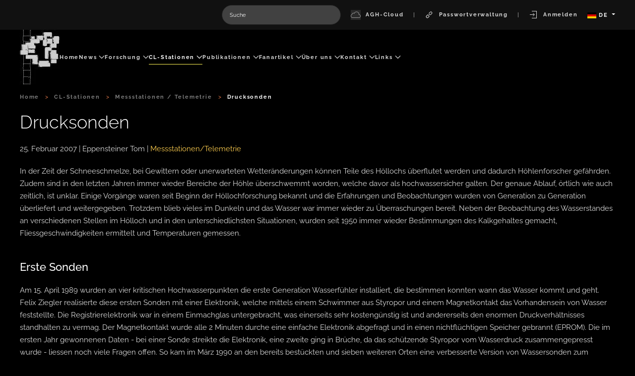

--- FILE ---
content_type: text/html; charset=utf-8
request_url: https://www.hoellochforschung.ch/cl/messstationen-telemetrie/drucksonden
body_size: 10028
content:
<!DOCTYPE html>
<html lang="de-de" dir="ltr">
    <head>
        <meta name="viewport" content="width=device-width, initial-scale=1">
        <link rel="icon" href="/images/agh/logos/agh_favicon.png" sizes="any">
                <link rel="apple-touch-icon" href="/images/agh/logos/apple-touch_icon.png">
        <meta charset="utf-8">
	<meta name="author" content="Eppensteiner Tom">
	<meta name="description" content="Das Hölloch System ist jetzt mehr als 211 km lang.">
	<meta name="generator" content="MYOB">
	<title>AGH – Drucksonden</title>
	<link href="https://www.hoellochforschung.ch/component/finder/search?format=opensearch&amp;Itemid=115" rel="search" title="OpenSearch AGH" type="application/opensearchdescription+xml">
<link href="/media/mod_languages/css/template.min.css?5fcbdc" rel="stylesheet">
	<link href="/media/vendor/joomla-custom-elements/css/joomla-alert.min.css?0.4.1" rel="stylesheet">
	<link href="/media/system/css/joomla-fontawesome.min.css?4.5.32" rel="preload" as="style" onload="this.onload=null;this.rel='stylesheet'">
	<link href="/templates/yootheme/css/theme.12.css?1762563601" rel="stylesheet">
	<link href="/templates/yootheme/css/theme.update.css?4.5.32" rel="stylesheet">
	<link href="/media/plg_system_jcemediabox/css/jcemediabox.min.css?7d30aa8b30a57b85d658fcd54426884a" rel="stylesheet">
<script src="/media/vendor/jquery/js/jquery.min.js?3.7.1"></script>
	<script src="/media/legacy/js/jquery-noconflict.min.js?504da4"></script>
	<script src="/media/vendor/awesomplete/js/awesomplete.min.js?1.1.7" defer></script>
	<script type="application/json" class="joomla-script-options new">{"joomla.jtext":{"JLIB_JS_AJAX_ERROR_OTHER":"Beim Abrufen von JSON-Daten wurde ein HTTP-Statuscode %s zurückgegeben.","JLIB_JS_AJAX_ERROR_PARSE":"Ein Parsing-Fehler trat bei der Verarbeitung der folgenden JSON-Daten auf:<br><code style='color:inherit;white-space:pre-wrap;padding:0;margin:0;border:0;background:inherit;'>%s<\/code>","ERROR":"Fehler","MESSAGE":"Nachricht","NOTICE":"Hinweis","WARNING":"Warnung","JCLOSE":"Schließen","JOK":"OK","JOPEN":"Öffnen"},"finder-search":{"url":"\/component\/finder\/?task=suggestions.suggest&amp;format=json&amp;tmpl=component&amp;Itemid=115"},"bootstrap.dropdown":{".dropdown-toggle":{"flip":true,"boundary":"scrollParent","reference":"toggle","display":"dynamic","popperConfig":true}},"system.paths":{"root":"","rootFull":"https:\/\/www.hoellochforschung.ch\/","base":"","baseFull":"https:\/\/www.hoellochforschung.ch\/"},"csrf.token":"eaeee199470558c619842ba027d60f54"}</script>
	<script src="/media/system/js/core.min.js?a3d8f8"></script>
	<script src="/media/com_finder/js/finder.min.js?755761" type="module"></script>
	<script src="/media/vendor/bootstrap/js/dropdown.min.js?5.3.8" type="module"></script>
	<script src="/media/system/js/messages.min.js?9a4811" type="module"></script>
	<script src="/templates/yootheme/vendor/assets/uikit/dist/js/uikit.min.js?4.5.32"></script>
	<script src="/templates/yootheme/vendor/assets/uikit/dist/js/uikit-icons-fjord.min.js?4.5.32"></script>
	<script src="/templates/yootheme/js/theme.js?4.5.32"></script>
	<script src="/media/plg_system_jcemediabox/js/jcemediabox.min.js?7d30aa8b30a57b85d658fcd54426884a"></script>
	<script type="application/ld+json">{"@context":"https://schema.org","@graph":[{"@type":"Organization","@id":"https://www.hoellochforschung.ch/#/schema/Organization/base","name":"AGH","url":"https://www.hoellochforschung.ch/"},{"@type":"WebSite","@id":"https://www.hoellochforschung.ch/#/schema/WebSite/base","url":"https://www.hoellochforschung.ch/","name":"AGH","publisher":{"@id":"https://www.hoellochforschung.ch/#/schema/Organization/base"},"potentialAction":{"@type":"SearchAction","target":"https://www.hoellochforschung.ch/component/finder/search?q={search_term_string}&amp;Itemid=115","query-input":"required name=search_term_string"}},{"@type":"WebPage","@id":"https://www.hoellochforschung.ch/#/schema/WebPage/base","url":"https://www.hoellochforschung.ch/cl/messstationen-telemetrie/drucksonden","name":"AGH – Drucksonden","description":"Das Hölloch System ist jetzt mehr als 211 km lang.","isPartOf":{"@id":"https://www.hoellochforschung.ch/#/schema/WebSite/base"},"about":{"@id":"https://www.hoellochforschung.ch/#/schema/Organization/base"},"inLanguage":"de-DE"},{"@type":"Article","@id":"https://www.hoellochforschung.ch/#/schema/com_content/article/28","name":"Drucksonden","headline":"Drucksonden","inLanguage":"de-DE","dateCreated":"2007-02-24T23:00:00+00:00","interactionStatistic":{"@type":"InteractionCounter","userInteractionCount":7618},"isPartOf":{"@id":"https://www.hoellochforschung.ch/#/schema/WebPage/base"}}]}</script>
	<script>window.yootheme ||= {}; var $theme = yootheme.theme = {"i18n":{"close":{"label":"Schlie\u00dfen"},"totop":{"label":"Zur\u00fcck nach oben"},"marker":{"label":"\u00d6ffnen"},"navbarToggleIcon":{"label":"Men\u00fc \u00f6ffnen"},"paginationPrevious":{"label":"Vorherige Seite"},"paginationNext":{"label":"N\u00e4chste Seite"},"searchIcon":{"toggle":"Suche \u00f6ffnen","submit":"Suche ausf\u00fchren"},"slider":{"next":"N\u00e4chste Folie","previous":"Vorherige Folie","slideX":"Folie %s","slideLabel":"%s von %s"},"slideshow":{"next":"N\u00e4chste Folie","previous":"Vorherige Folie","slideX":"Folie %s","slideLabel":"%s von %s"},"lightboxPanel":{"next":"N\u00e4chste Folie","previous":"Vorherige Folie","slideLabel":"%s von %s","close":"Schlie\u00dfen"}}};</script>
	<script>jQuery(document).ready(function(){WfMediabox.init({"base":"\/","theme":"light","width":"","height":"","lightbox":0,"shadowbox":0,"icons":1,"overlay":1,"overlay_opacity":0.8,"overlay_color":"#000000","transition_speed":500,"close":2,"labels":{"close":"Schlie\u00dfen","next":"N\u00e4chstes","previous":"Vorheriges","cancel":"Abbrechen","numbers":"{{numbers}}","numbers_count":"{{current}} von {{total}}","download":"PLG_SYSTEM_JCEMEDIABOX_LABEL_DOWNLOAD"},"swipe":true,"expand_on_click":true});});</script>

    </head>
    <body class="">

        <div class="uk-hidden-visually uk-notification uk-notification-top-left uk-width-auto">
            <div class="uk-notification-message">
                <a href="#tm-main" class="uk-link-reset">Zum Hauptinhalt springen</a>
            </div>
        </div>

        
        
        <div class="tm-page">

                        


<header class="tm-header-mobile uk-hidden@m">


        <div uk-sticky cls-active="uk-navbar-sticky" sel-target=".uk-navbar-container">
    
        <div class="uk-navbar-container">

            <div class="uk-container uk-container-expand">
                <nav class="uk-navbar" uk-navbar="{&quot;align&quot;:&quot;left&quot;,&quot;container&quot;:&quot;.tm-header-mobile &gt; [uk-sticky]&quot;,&quot;boundary&quot;:&quot;.tm-header-mobile .uk-navbar-container&quot;}">

                                        <div class="uk-navbar-left ">

                        
                                                    <a uk-toggle href="#tm-dialog-mobile" class="uk-navbar-toggle">

        
        <div uk-navbar-toggle-icon></div>

        
    </a>
                        
                        
                    </div>
                    
                                        <div class="uk-navbar-center">

                                                    <a href="https://www.hoellochforschung.ch/?catid[0]=" aria-label="Zurück zur Startseite" class="uk-logo uk-navbar-item">
    <picture>
<source type="image/webp" srcset="/templates/yootheme/cache/0a/aghlogo_58x80_bk-0aa8ee0e.webp 58w" sizes="(min-width: 58px) 58px">
<img alt="AGH" loading="eager" src="/templates/yootheme/cache/81/aghlogo_58x80_bk-81928ccb.jpeg" width="58" height="80">
</picture></a>
                        
                        
                    </div>
                    
                    
                </nav>
            </div>

        </div>

        </div>
    



        <div id="tm-dialog-mobile" uk-offcanvas="container: true; overlay: true" mode="slide">
        <div class="uk-offcanvas-bar uk-flex uk-flex-column">

                        <button class="uk-offcanvas-close uk-close-large" type="button" uk-close uk-toggle="cls: uk-close-large; mode: media; media: @s"></button>
            
                        <div class="uk-margin-auto-bottom">
                
<div class="uk-grid uk-child-width-1-1" uk-grid>    <div>
<div class="uk-panel" id="module-tm-3">

    
    

    <form id="search-tm-3" action="/component/finder/search?Itemid=115" method="get" role="search" class="uk-search js-finder-searchform uk-search-default uk-width-1-1"><span uk-search-icon></span><input name="q" class="js-finder-search-query uk-search-input" placeholder="Suche" required aria-label="Suche" type="search"><input type="hidden" name="Itemid" value="115"></form>
    

</div>
</div>    <div>
<div class="uk-panel" id="module-122">

    
    <div class="mod-languages">
    <p class="visually-hidden" id="language_picker_des_122">Sprache auswählen</p>


        <div class="mod-languages__select btn-group">
                                    <button id="language_btn_122" type="button" data-bs-toggle="dropdown" class="btn uk-button-link dropdown-toggle" aria-haspopup="listbox" aria-labelledby="language_picker_des_122 language_btn_122" aria-expanded="false">
                                            <img src="/media/mod_languages/images/de_de.gif" alt="Deutsch (Deutschland)">                                        DE                </button>
                                                <ul aria-labelledby="language_picker_des_122" class="lang-block dropdown-menu">

                                                                <li class="lang-active">
                    <a aria-current="true" aria-label="Deutsch (Deutschland)" href="https://www.hoellochforschung.ch/cl/messstationen-telemetrie/drucksonden">
                                                    <img src="/media/mod_languages/images/de_de.gif" alt="Deutsch (Deutschland)">                                                DE                    </a>
                </li>
                                                            <li>
                    <a aria-label="English (United Kingdom)" href="/en/cl/measuring-stations-telemetry">
                                                    <img src="/media/mod_languages/images/en_gb.gif" alt="English (United Kingdom)">                                                EN                    </a>
                </li>
                            </ul>
    </div>

</div>

</div>
</div>    <div>
<div class="uk-panel" id="module-137">

    
    
<ul class="uk-nav uk-nav-default">
    
	<li class="item-184"><a href="/agh-cloud-tb"><picture>
<source type="image/webp" srcset="/templates/yootheme/cache/53/cloud-20-53b89f4b.webp 20w" sizes="(min-width: 20px) 20px">
<img src="/templates/yootheme/cache/03/cloud-20-032d8145.png" width="20" height="20" class="uk-margin-small-right" alt loading="eager">
</picture> AGH-Cloud</a></li>
	<li class="item-628"><a href="https://ssp.hoellochforschung.ch:18765/index.php?action=sendtoken" target="_blank"><span class="uk-margin-small-right" uk-icon="icon: link;"></span> Passwortverwaltung</a></li>
	<li class="item-128"><a href="/anmelden"><span class="uk-margin-small-right" uk-icon="icon: sign-in;"></span> Anmelden</a></li>
	<li class="item-538 uk-nav-divider"></li></ul>

</div>
</div>    <div>
<div class="uk-panel" id="module-119">

    
    
<ul class="uk-nav uk-nav-default">
    
	<li class="item-115"><a href="/">Home</a></li>
	<li class="item-117 uk-parent"><a href="/news">News</a>
	<ul class="uk-nav-sub">

		<li class="item-300"><a href="/news/kalender"><span class="uk-margin-small-right" uk-icon="icon: calendar;"></span> Kalender</a></li></ul></li>
	<li class="item-150 uk-parent"><a href="/forschung">Forschung</a>
	<ul class="uk-nav-sub">

		<li class="item-381"><a href="/forschung/hoehlenliste"><span class="uk-margin-small-right" uk-icon="icon: list;"></span> Höhlenliste</a></li>
		<li class="item-162"><a href="/forschung/fauna-tiere"><span class="uk-margin-small-right" uk-icon="icon: file-text;"></span> Fauna / Tiere</a></li>
		<li class="item-164"><a href="/forschung/geologie-hydrologie"><span class="uk-margin-small-right" uk-icon="icon: image;"></span> Geologie / Hydrologie</a></li>
		<li class="item-157 uk-parent"><a href="/forschung/rettungswesen"><picture>
<source type="image/webp" srcset="/templates/yootheme/cache/d8/rettung-20-d8e973ee.webp 20w" sizes="(min-width: 20px) 20px">
<img src="/templates/yootheme/cache/d6/rettung-20-d6b3a7c2.png" width="20" height="20" class="uk-margin-small-right" alt loading="eager">
</picture> Rettungswesen</a>
		<ul>

			<li class="item-587"><a href="/forschung/rettungswesen/rettungsorganisation"><div class="uk-grid uk-grid-small uk-flex-middle"><div class="uk-width-auto"><picture>
<source type="image/webp" srcset="/templates/yootheme/cache/d8/rettung-20-d8e973ee.webp 20w" sizes="(min-width: 20px) 20px">
<img src="/templates/yootheme/cache/d6/rettung-20-d6b3a7c2.png" width="20" height="20" alt loading="eager">
</picture></div><div class="uk-width-expand">Rettungsorganisation<div class="uk-nav-subtitle">Entstehung der RO</div></div></div></a></li>
			<li class="item-168"><a href="http://speleosecours.ch/de/" target="_blank"><img src="/images/agh/icons/speleo-secours.gif" width="20" height="20" class="uk-margin-small-right" alt loading="eager"> Speleo-Secours CH</a></li>
			<li class="item-169"><a href="https://ars.erpsourcing.ch/" target="_blank"><div class="uk-grid uk-grid-small uk-flex-middle"><div class="uk-width-auto"><picture>
<source type="image/webp" srcset="/templates/yootheme/cache/d8/rettung-20-d8e973ee.webp 20w" sizes="(min-width: 20px) 20px">
<img src="/templates/yootheme/cache/d6/rettung-20-d6b3a7c2.png" width="20" height="20" alt loading="eager">
</picture></div><div class="uk-width-expand">ARS AVER<div class="uk-nav-subtitle">(Alpine Rettung CH)</div></div></div></a></li></ul></li>
		<li class="item-160"><a href="/forschung/vermessung-edv"><span class="uk-margin-small-right" uk-icon="icon: file-text;"></span> Vermessung / EDV</a></li></ul></li>
	<li class="item-283 uk-active uk-parent"><a href="/cl/cl-chart">CL-Stationen</a>
	<ul class="uk-nav-sub">

		<li class="item-185"><a href="/cl/cl-chart"><span class="uk-margin-small-right" uk-icon="icon: info;"></span> CL-Messstationen</a></li>
		<li class="item-281"><a href="/cl/cl-stnsel"><span class="uk-margin-small-right" uk-icon="icon: file-edit;"></span> CL-Stationswahl</a></li>
		<li class="item-166 uk-active"><a href="/cl/messstationen-telemetrie"><span class="uk-margin-small-right" uk-icon="icon: info;"></span> Messstationen / Telemetrie</a></li>
		<li class="item-554"><a href="/cl/beschreibungen"><span class="uk-margin-small-right" uk-icon="icon: file-text;"></span> Beschreibungen</a></li></ul></li>
	<li class="item-148 uk-parent"><a href="/publikationen">Publikationen</a>
	<ul class="uk-nav-sub">

		<li class="item-617"><a href="/publikationen/presseartikel"><span class="uk-margin-small-right" uk-icon="icon: file-pdf;"></span> Presseartikel</a></li></ul></li>
	<li class="item-383 uk-parent"><a href="/fanartikel">Fanartikel</a>
	<ul class="uk-nav-sub">

		<li class="item-388"><a href="/fanartikel/bestellformular"><span class="uk-margin-small-right" uk-icon="icon: file-edit;"></span> Bestellformular</a></li></ul></li>
	<li class="item-123 uk-parent"><a href="/ueber-uns">Über uns</a>
	<ul class="uk-nav-sub">

		<li class="item-146"><a href="/ueber-uns/wo-ist-das-hoelloch"><span class="uk-margin-small-right" uk-icon="icon: location;"></span> Wo ist das Hölloch</a></li>
		<li class="item-135"><a href="/ueber-uns/chronik"><span class="uk-margin-small-right" uk-icon="icon: clock;"></span> Chronik</a></li>
		<li class="item-180"><a href="/ueber-uns/fonds-burkhalter"><span class="uk-margin-small-right" uk-icon="icon: file-text;"></span> Fonds Burkhalter</a></li>
		<li class="item-141"><a href="/ueber-uns/datenschutz"><span class="uk-margin-small-right" uk-icon="icon: file-text;"></span> Datenschutz</a></li>
		<li class="item-143"><a href="/ueber-uns/impressum"><span class="uk-margin-small-right" uk-icon="icon: file-text;"></span> Impressum</a></li></ul></li>
	<li class="item-264 uk-parent"><a href="/cl/messstationen-telemetrie/drucksonden">Kontakt</a>
	<ul class="uk-nav-sub">

		<li class="item-137"><a href="/kontakt/vorstand-agh"><span class="uk-margin-small-right" uk-icon="icon: users;"></span> Vorstand AGH</a></li>
		<li class="item-139"><a href="/kontakt/kontakte-allg"><span class="uk-margin-small-right" uk-icon="icon: users;"></span> Kontakte, allg.</a></li></ul></li>
	<li class="item-126 uk-parent"><a href="/cl/messstationen-telemetrie/drucksonden">Links</a>
	<ul class="uk-nav-sub">

		<li class="item-211"><a href="/links/allgemeine-themen"><span class="uk-margin-small-right" uk-icon="icon: link;"></span> Allgemeine Themen</a></li>
		<li class="item-212"><a href="/links/datenbanken"><span class="uk-margin-small-right" uk-icon="icon: database;"></span> Datenbanken</a></li>
		<li class="item-213"><a href="/links/evermessung"><span class="uk-margin-small-right" uk-icon="icon: link;"></span> eVermessung</a></li>
		<li class="item-214"><a href="/links/forschung"><span class="uk-margin-small-right" uk-icon="icon: link;"></span> Forschung</a></li>
		<li class="item-215"><a href="/links/material"><span class="uk-margin-small-right" uk-icon="icon: link;"></span> Material</a></li>
		<li class="item-216"><a href="/links/organisationen"><span class="uk-margin-small-right" uk-icon="icon: link;"></span> Organisationen</a></li>
		<li class="item-217"><a href="/links/wetter-wasser-und-webcams"><span class="uk-margin-small-right" uk-icon="icon: link;"></span> Wetter, Wasser und Webcams</a></li></ul></li></ul>

</div>
</div></div>
            </div>
            
            
        </div>
    </div>
    
    
    

</header>


<div class="tm-toolbar tm-toolbar-default uk-visible@m">
    <div class="uk-container uk-flex uk-flex-middle">

        
                <div class="uk-margin-auto-left">
            <div class="uk-grid-medium uk-child-width-auto uk-flex-middle" uk-grid="margin: uk-margin-small-top">
                <div>
<div class="uk-panel" id="module-117">

    
    

    <form id="search-117" action="/component/finder/search?Itemid=115" method="get" role="search" class="uk-search js-finder-searchform uk-search-default"><span uk-search-icon></span><input name="q" class="js-finder-search-query uk-search-input" placeholder="Suche" required aria-label="Suche" type="search"><input type="hidden" name="Itemid" value="115"></form>
    

</div>
</div><div>
<div class="uk-panel" id="module-136">

    
    
<ul class="uk-subnav uk-subnav-divider" uk-dropnav="{&quot;boundary&quot;:&quot;false&quot;,&quot;container&quot;:&quot;body&quot;}">
    
	<li class="item-184 uk-parent"><a href="/agh-cloud-tb"><picture>
<source type="image/webp" srcset="/templates/yootheme/cache/53/cloud-20-53b89f4b.webp 20w" sizes="(min-width: 20px) 20px">
<img src="/templates/yootheme/cache/03/cloud-20-032d8145.png" width="20" height="20" class="uk-margin-small-right" alt loading="eager">
</picture> AGH-Cloud</a>
	<div class="uk-dropdown" style="width: 400px"><div class="uk-grid tm-grid-expand uk-child-width-1-1 uk-grid-margin">
<div class="uk-width-1-1">
    
        
            
            
            
                
                    <div class="uk-panel uk-margin">Um die Links zu den AGH Applikationen/Servern zu sehen, musst du dich zuerst <a href="/anmelden">hier</a> anmelden!</div>
                
            
        
    
</div></div></div></li>
	<li class="item-628"><a href="https://ssp.hoellochforschung.ch:18765/index.php?action=sendtoken" target="_blank"><span class="uk-margin-small-right" uk-icon="icon: link;"></span> Passwortverwaltung</a></li>
	<li class="item-128"><a href="/anmelden"><span class="uk-margin-small-right" uk-icon="icon: sign-in;"></span> Anmelden</a></li></ul>

</div>
</div><div>
<div class="uk-panel" id="module-114">

    
    <div class="mod-languages">
    <p class="visually-hidden" id="language_picker_des_114">Sprache auswählen</p>


        <div class="mod-languages__select btn-group">
                                    <button id="language_btn_114" type="button" data-bs-toggle="dropdown" class="btn uk-button-link dropdown-toggle" aria-haspopup="listbox" aria-labelledby="language_picker_des_114 language_btn_114" aria-expanded="false">
                                            <img src="/media/mod_languages/images/de_de.gif" alt="Deutsch (Deutschland)">                                        DE                </button>
                                                <ul aria-labelledby="language_picker_des_114" class="lang-block dropdown-menu">

                                                                                <li>
                    <a aria-label="English (United Kingdom)" href="/en/cl/measuring-stations-telemetry">
                                                    <img src="/media/mod_languages/images/en_gb.gif" alt="English (United Kingdom)">                                                EN                    </a>
                </li>
                            </ul>
    </div>

</div>

</div>
</div>
            </div>
        </div>
        
    </div>
</div>

<header class="tm-header uk-visible@m">



        <div uk-sticky media="@m" cls-active="uk-navbar-sticky" sel-target=".uk-navbar-container">
    
        <div class="uk-navbar-container">

            <div class="uk-container">
                <nav class="uk-navbar" uk-navbar="{&quot;align&quot;:&quot;left&quot;,&quot;container&quot;:&quot;.tm-header &gt; [uk-sticky]&quot;,&quot;boundary&quot;:&quot;.tm-header .uk-navbar-container&quot;}">

                                        <div class="uk-navbar-left ">

                                                    <a href="https://www.hoellochforschung.ch/?catid[0]=" aria-label="Zurück zur Startseite" class="uk-logo uk-navbar-item">
    <picture>
<source type="image/webp" srcset="/templates/yootheme/cache/b4/aghlogo_80x110_bk-b4425ecb.webp 80w" sizes="(min-width: 80px) 80px">
<img alt="AGH" loading="eager" src="/templates/yootheme/cache/f5/aghlogo_80x110_bk-f52ea8ba.jpeg" width="80" height="110">
</picture></a>
                        
                                                    
<ul class="uk-navbar-nav" id="module-112">
    
	<li class="item-115"><a href="/">Home</a></li>
	<li class="item-117 uk-parent"><a href="/news">News <span uk-navbar-parent-icon></span></a>
	<div class="uk-drop uk-navbar-dropdown"><div><ul class="uk-nav uk-navbar-dropdown-nav">

		<li class="item-300"><a href="/news/kalender" class="uk-preserve-width"><span class="uk-margin-small-right" uk-icon="icon: calendar;"></span> Kalender</a></li></ul></div></div></li>
	<li class="item-150 uk-parent"><a href="/forschung">Forschung <span uk-navbar-parent-icon></span></a>
	<div class="uk-drop uk-navbar-dropdown" style="width: 250px;"><div><ul class="uk-nav uk-navbar-dropdown-nav">

		<li class="item-381"><a href="/forschung/hoehlenliste" class="uk-preserve-width"><span class="uk-margin-small-right" uk-icon="icon: list;"></span> Höhlenliste</a></li>
		<li class="item-162"><a href="/forschung/fauna-tiere" class="uk-preserve-width"><span class="uk-margin-small-right" uk-icon="icon: file-text;"></span> Fauna / Tiere</a></li>
		<li class="item-164"><a href="/forschung/geologie-hydrologie" class="uk-preserve-width"><span class="uk-margin-small-right" uk-icon="icon: image;"></span> Geologie / Hydrologie</a></li>
		<li class="item-157 uk-parent"><a href="/forschung/rettungswesen" class="uk-preserve-width"><picture>
<source type="image/webp" srcset="/templates/yootheme/cache/d8/rettung-20-d8e973ee.webp 20w" sizes="(min-width: 20px) 20px">
<img src="/templates/yootheme/cache/d6/rettung-20-d6b3a7c2.png" width="20" height="20" class="uk-margin-small-right" alt loading="eager">
</picture> Rettungswesen <span uk-navbar-parent-icon></span></a>
		<ul class="uk-nav-sub">

			<li class="item-587"><a href="/forschung/rettungswesen/rettungsorganisation" class="uk-preserve-width"><div class="uk-grid uk-grid-small uk-flex-middle"><div class="uk-width-auto"><picture>
<source type="image/webp" srcset="/templates/yootheme/cache/d8/rettung-20-d8e973ee.webp 20w" sizes="(min-width: 20px) 20px">
<img src="/templates/yootheme/cache/d6/rettung-20-d6b3a7c2.png" width="20" height="20" alt loading="eager">
</picture></div><div class="uk-width-expand">Rettungsorganisation<div class="uk-nav-subtitle">Entstehung der RO</div></div></div></a></li>
			<li class="item-168"><a href="http://speleosecours.ch/de/" target="_blank" class="uk-preserve-width"><img src="/images/agh/icons/speleo-secours.gif" width="20" height="20" class="uk-margin-small-right" alt loading="eager"> Speleo-Secours CH</a></li>
			<li class="item-169"><a href="https://ars.erpsourcing.ch/" target="_blank" class="uk-preserve-width"><div class="uk-grid uk-grid-small uk-flex-middle"><div class="uk-width-auto"><picture>
<source type="image/webp" srcset="/templates/yootheme/cache/d8/rettung-20-d8e973ee.webp 20w" sizes="(min-width: 20px) 20px">
<img src="/templates/yootheme/cache/d6/rettung-20-d6b3a7c2.png" width="20" height="20" alt loading="eager">
</picture></div><div class="uk-width-expand">ARS AVER<div class="uk-nav-subtitle">(Alpine Rettung CH)</div></div></div></a></li></ul></li>
		<li class="item-160"><a href="/forschung/vermessung-edv" class="uk-preserve-width"><span class="uk-margin-small-right" uk-icon="icon: file-text;"></span> Vermessung / EDV</a></li></ul></div></div></li>
	<li class="item-283 uk-active uk-parent"><a href="/cl/cl-chart">CL-Stationen <span uk-navbar-parent-icon></span></a>
	<div class="uk-drop uk-navbar-dropdown" style="width: 280px;"><div><ul class="uk-nav uk-navbar-dropdown-nav">

		<li class="item-185"><a href="/cl/cl-chart" class="uk-preserve-width"><span class="uk-margin-small-right" uk-icon="icon: info;"></span> CL-Messstationen</a></li>
		<li class="item-281"><a href="/cl/cl-stnsel" class="uk-preserve-width"><span class="uk-margin-small-right" uk-icon="icon: file-edit;"></span> CL-Stationswahl</a></li>
		<li class="item-166 uk-active"><a href="/cl/messstationen-telemetrie" class="uk-preserve-width"><span class="uk-margin-small-right" uk-icon="icon: info;"></span> Messstationen / Telemetrie</a></li>
		<li class="item-554"><a href="/cl/beschreibungen" class="uk-preserve-width"><span class="uk-margin-small-right" uk-icon="icon: file-text;"></span> Beschreibungen</a></li></ul></div></div></li>
	<li class="item-148 uk-parent"><a href="/publikationen">Publikationen <span uk-navbar-parent-icon></span></a>
	<div class="uk-drop uk-navbar-dropdown"><div><ul class="uk-nav uk-navbar-dropdown-nav">

		<li class="item-617"><a href="/publikationen/presseartikel" class="uk-preserve-width"><span class="uk-margin-small-right" uk-icon="icon: file-pdf;"></span> Presseartikel</a></li></ul></div></div></li>
	<li class="item-383 uk-parent"><a href="/fanartikel">Fanartikel <span uk-navbar-parent-icon></span></a>
	<div class="uk-drop uk-navbar-dropdown"><div><ul class="uk-nav uk-navbar-dropdown-nav">

		<li class="item-388"><a href="/fanartikel/bestellformular" class="uk-preserve-width"><span class="uk-margin-small-right" uk-icon="icon: file-edit;"></span> Bestellformular</a></li></ul></div></div></li>
	<li class="item-123 uk-parent"><a href="/ueber-uns">Über uns <span uk-navbar-parent-icon></span></a>
	<div class="uk-drop uk-navbar-dropdown" style="width: 280px;"><div><ul class="uk-nav uk-navbar-dropdown-nav">

		<li class="item-146"><a href="/ueber-uns/wo-ist-das-hoelloch" class="uk-preserve-width"><span class="uk-margin-small-right" uk-icon="icon: location;"></span> Wo ist das Hölloch</a></li>
		<li class="item-135"><a href="/ueber-uns/chronik" class="uk-preserve-width"><span class="uk-margin-small-right" uk-icon="icon: clock;"></span> Chronik</a></li>
		<li class="item-180"><a href="/ueber-uns/fonds-burkhalter" class="uk-preserve-width"><span class="uk-margin-small-right" uk-icon="icon: file-text;"></span> Fonds Burkhalter</a></li>
		<li class="item-141"><a href="/ueber-uns/datenschutz" class="uk-preserve-width"><span class="uk-margin-small-right" uk-icon="icon: file-text;"></span> Datenschutz</a></li>
		<li class="item-143"><a href="/ueber-uns/impressum" class="uk-preserve-width"><span class="uk-margin-small-right" uk-icon="icon: file-text;"></span> Impressum</a></li></ul></div></div></li>
	<li class="item-264 uk-parent"><a href="/cl/messstationen-telemetrie/drucksonden">Kontakt <span uk-navbar-parent-icon></span></a>
	<div class="uk-drop uk-navbar-dropdown"><div><ul class="uk-nav uk-navbar-dropdown-nav">

		<li class="item-137"><a href="/kontakt/vorstand-agh" class="uk-preserve-width"><span class="uk-margin-small-right" uk-icon="icon: users;"></span> Vorstand AGH</a></li>
		<li class="item-139"><a href="/kontakt/kontakte-allg" class="uk-preserve-width"><span class="uk-margin-small-right" uk-icon="icon: users;"></span> Kontakte, allg.</a></li></ul></div></div></li>
	<li class="item-126 uk-parent"><a href="/cl/messstationen-telemetrie/drucksonden">Links <span uk-navbar-parent-icon></span></a>
	<div class="uk-drop uk-navbar-dropdown"><div><ul class="uk-nav uk-navbar-dropdown-nav">

		<li class="item-211"><a href="/links/allgemeine-themen" class="uk-preserve-width"><span class="uk-margin-small-right" uk-icon="icon: link;"></span> Allgemeine Themen</a></li>
		<li class="item-212"><a href="/links/datenbanken" class="uk-preserve-width"><span class="uk-margin-small-right" uk-icon="icon: database;"></span> Datenbanken</a></li>
		<li class="item-213"><a href="/links/evermessung" class="uk-preserve-width"><span class="uk-margin-small-right" uk-icon="icon: link;"></span> eVermessung</a></li>
		<li class="item-214"><a href="/links/forschung" class="uk-preserve-width"><span class="uk-margin-small-right" uk-icon="icon: link;"></span> Forschung</a></li>
		<li class="item-215"><a href="/links/material" class="uk-preserve-width"><span class="uk-margin-small-right" uk-icon="icon: link;"></span> Material</a></li>
		<li class="item-216"><a href="/links/organisationen" class="uk-preserve-width"><span class="uk-margin-small-right" uk-icon="icon: link;"></span> Organisationen</a></li>
		<li class="item-217"><a href="/links/wetter-wasser-und-webcams" class="uk-preserve-width"><span class="uk-margin-small-right" uk-icon="icon: link;"></span> Wetter, Wasser und Webcams</a></li></ul></div></div></li></ul>

                        
                        
                    </div>
                    
                    
                    
                </nav>
            </div>

        </div>

        </div>
    







</header>

            
            

            <main id="tm-main" >

                
                <div id="system-message-container" aria-live="polite"></div>

                <!-- Builder #template-JeiFDJB9 -->
<div class="uk-section-default" uk-scrollspy="target: [uk-scrollspy-class]; cls: uk-animation-slide-left-small; delay: false;">
        <div data-src="/images/yootheme/styles/black-orange/places-background.jpg" data-sources="[{&quot;type&quot;:&quot;image\/webp&quot;,&quot;srcset&quot;:&quot;\/templates\/yootheme\/cache\/25\/places-background-25bcfef9.webp 1920w&quot;,&quot;sizes&quot;:&quot;(min-width: 1920px) 1920px&quot;}]" uk-img class="uk-background-norepeat uk-background-height-1-1 uk-background-top-center uk-section">    
        
        
        
            
                                <div class="uk-container">                
                    <div class="uk-grid tm-grid-expand uk-grid-large uk-child-width-1-1 uk-grid-margin-large">
<div class="uk-width-1-1">
    
        
            
            
            
                
                    

<nav aria-label="Breadcrumb" uk-scrollspy-class>
    <ul class="uk-breadcrumb uk-margin-remove-bottom" vocab="https://schema.org/" typeof="BreadcrumbList">
    
            <li property="itemListElement" typeof="ListItem">            <a href="/" property="item" typeof="WebPage"><span property="name">Home</span></a>
            <meta property="position" content="1">
            </li>    
            <li property="itemListElement" typeof="ListItem">            <a href="/cl/cl-chart" property="item" typeof="WebPage"><span property="name">CL-Stationen</span></a>
            <meta property="position" content="2">
            </li>    
            <li property="itemListElement" typeof="ListItem">            <a href="/cl/messstationen-telemetrie" property="item" typeof="WebPage"><span property="name">Messstationen / Telemetrie</span></a>
            <meta property="position" content="3">
            </li>    
            <li property="itemListElement" typeof="ListItem">            <span property="name" aria-current="page">Drucksonden</span>            <meta property="position" content="4">
            </li>    
    </ul>
</nav>

<h1 class="uk-h1 uk-margin" uk-scrollspy-class>        Drucksonden    </h1><div class="uk-panel uk-margin" uk-scrollspy-class><time datetime="2007-02-25T00:00:00+01:00">25. Februar 2007</time> | Eppensteiner Tom | <a href="/cl/messstationen-telemetrie" >Messstationen/Telemetrie</a></div><div class="uk-panel uk-margin" uk-scrollspy-class><p>In der Zeit der Schneeschmelze, bei Gewittern oder unerwarteten Wetteränderungen können Teile des Höllochs überflutet werden und dadurch Höhlenforscher gefährden. Zudem sind in den letzten Jahren immer wieder Bereiche der Höhle überschwemmt worden, welche davor als hochwassersicher galten. Der genaue Ablauf, örtlich wie auch zeitlich, ist unklar. Einige Vorgänge waren seit Beginn der Höllochforschung bekannt und die Erfahrungen und Beobachtungen wurden von Generation zu Generation überliefert und weitergegeben. Trotzdem blieb vieles im Dunkeln und das Wasser war immer wieder zu Überraschungen bereit. Neben der Beobachtung des Wasserstandes an verschiedenen Stellen im Hölloch und in den unterschiedlichsten Situationen, wurden seit 1950 immer wieder Bestimmungen des Kalkgehaltes gemacht, Fliessgeschwindigkeiten ermittelt und Temperaturen gemessen.</p>
 
<h3 class="ContentHead">Erste Sonden</h3>
<p>Am 15. April 1989 wurden an vier kritischen Hochwasserpunkten die erste Generation Wasserfühler installiert, die bestimmen konnten wann das Wasser kommt und geht. Felix Ziegler realisierte diese ersten Sonden mit einer Elektronik, welche mittels einem Schwimmer aus Styropor und einem Magnetkontakt das Vorhandensein von Wasser feststellte. Die Registrierelektronik war in einem Einmachglas untergebracht, was einerseits sehr kostengünstig ist und andererseits den enormen Druckverhältnisses standhalten zu vermag. Der Magnetkontakt wurde alle 2 Minuten durche eine einfache Elektronik abgefragt und in einen nichtflüchtigen Speicher gebrannt (EPROM). Die im ersten Jahr gewonnenen Daten - bei einer Sonde streikte die Elektronik, eine zweite ging in Brüche, da das schützende Styropor vom Wasserdruck zusammengepresst wurde - liessen noch viele Fragen offen. So kam im März 1990 an den bereits bestückten und sieben weiteren Orten eine verbesserte Version von Wassersonden zum Einsatz. Die »Feuerlöscher«, diesen Spitznamen verdankten sie ihrer orangefarbenen PVC-Rohr-Hülle, arbeiteten neu mit einem Magnetschwimmer, der bei Hochwasser einen Kontakt betätigte. Bis im Herbst 1997 sammelten solche Sonden an verschiedenen Stellen im Hölloch Daten.</p>
<h3 class="ContentHead">Die Entwicklung neuer Sonden</h3>
<p>In der Zwischenzeit wurden auch Prototypen weiterer Sonden gebaut, die detailliertere Informationen erfassen können. Man ist interessiert, den zeitlichen Verlauf von Druck, Temperatur, Kalkgehalt etc. an einer bestimmten Stelle zu kennen. Alle diese Daten könnten zudem in Relation gesetzt werden zu den 1988 installierten Regenmessern auf der Oberfläche und Aufzeichnungen von Abflussmengen, Temperatur- und Leitfähigkeitsmessungen bei den "Schlichenden Brünnen".</p>
<p>Felix Ziegler realisierte Prototypen von neuen Sonden, welche auf Standard-Drucksensoren basieren, und z.B. für Tanks entwickelt wurden. Diese können sehr hohe Drücke messen und sind zu vernünftigen Preisen erhältlich. Ziel war es, nicht nur die Information 'überflutet-nicht überflutet' zu erhalten sondern auch den Stand des Wasserpegels, den Anstieg und das Absenken zu registrieren.Weiter sollte der Zeitraum und die Genauigkeit des Aufzeichungszeitpunktes deutlich erhöht werden. Zusätzliche parallele Messungen von Temperatur (Kalibrierung des Sensors) und Leitfähigkeit (Information über gelöste Stoffe im Wasser) sollen möglich sein. Die Sonden bestehen aus drei Teilen: Einem Drucktransmitter (Drucksensor und Signalverstärkung integriert), Aufzeichungselektronik und einer 9 V Batterie. Es sind verschiedene Drucktransmitter entsprechend den erwarteten Druckverhältnissen im Einsatz (2, 5, 10 oder 20 bar). Ein Wasserpegel von 100 m entspricht in etwa 10 bar und kann problemlos an verschiedenen Stellen im Hölloch auftreten.</p>
<h3 class="ContentHead">Konstruktion</h3>
<p>Das Gehäuse ist ein 19 cm lange Stück 5/4" (Zoll) Wasserrohr aus Messing, welche beidseitig mit Abschlussdeckeln versehen ist. Der Drucktransmitter ist einer der Verschlusskappen eingebaut, so dass sich die elektrischen Kontakte (welche nicht wasserdicht sind) zusammen mit der Elektronik im Innern befinden. Für hohe Druckverhältniss ist das Rohr mit einem umweltfreundlichen Öl gefüllt, um das Druckgefälle zwischen aussen und innen zu verringern.</p>
<p><img src="/images/agh/wasser/sonde.jpg" alt="Aufbau der Wasser-Drucksonde" width="417" height="245" title="Aufbau der Wasser-Drucksonde" /></p>
<p><em>Abbildung 1: Bestandteile der Sonde (Verschlusskappe mit Sensor, Elektronikplatine, Batterie und Gehäuse)<br /><br /></em></p>
<h3><span class="ContentHead">Aufzeichnungselektronik</span></h3>
<p>Die Elektronik besteht aus einem Singlechip-Microcontroller <span>(ATMEL AT90LS8535)</span> mit integriertem A/D-Wandler <span>(Analog-Digital Umsetzer), einem 3 Leitungs 8 Mbit FLASH Speicherchip (AT45DB081), einem Uhrenbaustein und der Batteie.<br /> </span></p>
<h3>Technische Daten:</h3>
<table border="1" style="width: 519px; height: 285px;">
<tbody>
<tr>
<td>Drucksensor</td>
<td>KELLER Drucktransmitter, Typ PA-21SC<br /><br /><a href="https://www.keller-druck.ch/" target="_blank" rel="noopener">https://www.keller-druck.ch/</a> or <a href="https://www.keller-pressure.co.uk/" target="_blank" rel="noopener">https://www.keller-pressure.co.uk/</a></td>
</tr>
<tr>
<td>Drucksensor<br /> Bereich</td>
<td>2, 5, 10 oder 20 bar mit 0.5...4.5 V Ausgangsspannung</td>
</tr>
<tr>
<td>Externe<br /> Messkanäle</td>
<td><span class="Title"> 3</span></td>
</tr>
<tr>
<td>Interne<br /> Messungen</td>
<td>Batteriespannung, Temperatur</td>
</tr>
<tr>
<td>Speicherkapazität</td>
<td>8 Mbit oder 512'000 Messungen</td>
</tr>
<tr>
<td>Versorgung</td>
<td>9 V GLR61/522/6AM6<br /><br /> Ruhestrom 15 uA<br /><br /> während Messzyklus (10 ms) Stromaufnahme kleiner 10 mA</td>
</tr>
<tr>
<td>Messintervalle</td>
<td>Konfigurierbar, z.B. Druck 144 Messungen/Tag,<br /> Temperatur 12/Tag, Batteriespannung 1 Messung/Tag</td>
</tr>
</tbody>
</table>
<p class="MsoNormal"><span>Die Schaltung hat eine 3 V Spannungsversorgung und separaten, geschalteten 5 V für den Sensor. </span>Die Schaltung ist vollständig in Oberflächenbestückungs-Technologie (SMT) auf einer doppelseitigen Platine realisiert. Die Materialkosten belaufen sich auf etwa CHF 150.- exkl. Drucktransmitter (weitere CHF 200.-). Die aufgezeichneten Daten können seriell ausgelesen und beispielsweise in ein Tabellenverarbeitungsprogramm übernommen werden.</p></div><hr uk-scrollspy-class>
<nav class="uk-text-center" uk-scrollspy-class>
    <ul class="uk-pagination uk-margin-remove-bottom uk-flex-center" uk-margin>
    
        
                        <li>
                            <a href="/cl/messstationen-telemetrie/hochwassersonden-und-telemetrie"><span uk-pagination-previous></span> Zurück</a>
            </li>

        
        
                        <li>
                            <a href="/cl/messstationen-telemetrie/elektronik">Weiter <span uk-pagination-next></span></a>
            </li>

        
    
    </ul>
</nav>
                
            
        
    
</div></div>
                                </div>                
            
        
        </div>
    
</div>
<div class="uk-section-default uk-section">
    
        
        
        
            
                                <div class="uk-container">                
                    <div class="uk-grid tm-grid-expand uk-child-width-1-1 uk-grid-margin">
<div class="uk-width-1-1">
    
        
            
            
            
                
                    
<div class="uk-margin-remove-vertical"><a href="#" uk-totop uk-scroll></a></div><hr class="uk-divider-small uk-margin-small"><div class="uk-panel uk-margin">Aufrufe: 7618</div><hr>
                
            
        
    
</div></div>
                                </div>                
            
        
    
</div>

                
            </main>

            <div id="module-110" class="builder"><!-- Builder #module-110 -->
<div class="uk-section-default uk-section">
    
        
        
        
            
                                <div class="uk-container">                
                    <div class="uk-grid tm-grid-expand uk-child-width-1-1 uk-grid-margin">
<div class="uk-width-1-1">
    
        
            
            
            
                
                    <div class="uk-panel uk-margin"><p style="text-align: center;"><span><a href="/kontakt/kontakte-allg/vereinsanschrift" hreflang="de">Kontakt</a> • <a href="/ueber-uns/impressum" hreflang="de">Impressum</a> • <a href="/ueber-uns/datenschutz" hreflang="de">Datenschutzerklärung</a></span><span> • Copyright © </span><a href="/">AGH</a></p></div>
                
            
        
    
</div></div>
                                </div>                
            
        
    
</div></div>

            
        </div>

        
        

    </body>
</html>
